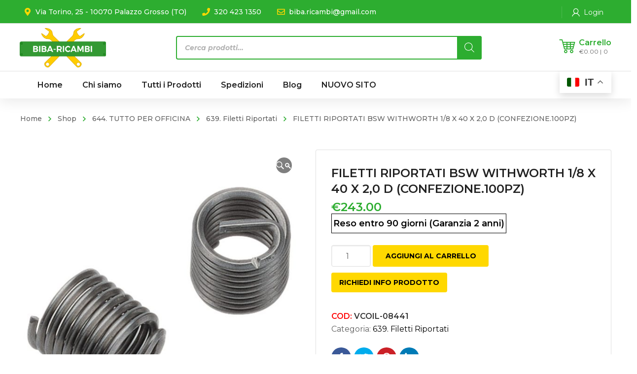

--- FILE ---
content_type: text/html; charset=utf-8
request_url: https://www.google.com/recaptcha/api2/anchor?ar=1&k=6LcXuVwiAAAAALiSkr0QZP2jkfgTV6424p_q_C6T&co=aHR0cHM6Ly9iaWJhLXJpY2FtYmkuY29tOjQ0Mw..&hl=en&v=jdMmXeCQEkPbnFDy9T04NbgJ&size=invisible&anchor-ms=20000&execute-ms=15000&cb=ry1pdz3wtivg
body_size: 46663
content:
<!DOCTYPE HTML><html dir="ltr" lang="en"><head><meta http-equiv="Content-Type" content="text/html; charset=UTF-8">
<meta http-equiv="X-UA-Compatible" content="IE=edge">
<title>reCAPTCHA</title>
<style type="text/css">
/* cyrillic-ext */
@font-face {
  font-family: 'Roboto';
  font-style: normal;
  font-weight: 400;
  font-stretch: 100%;
  src: url(//fonts.gstatic.com/s/roboto/v48/KFO7CnqEu92Fr1ME7kSn66aGLdTylUAMa3GUBHMdazTgWw.woff2) format('woff2');
  unicode-range: U+0460-052F, U+1C80-1C8A, U+20B4, U+2DE0-2DFF, U+A640-A69F, U+FE2E-FE2F;
}
/* cyrillic */
@font-face {
  font-family: 'Roboto';
  font-style: normal;
  font-weight: 400;
  font-stretch: 100%;
  src: url(//fonts.gstatic.com/s/roboto/v48/KFO7CnqEu92Fr1ME7kSn66aGLdTylUAMa3iUBHMdazTgWw.woff2) format('woff2');
  unicode-range: U+0301, U+0400-045F, U+0490-0491, U+04B0-04B1, U+2116;
}
/* greek-ext */
@font-face {
  font-family: 'Roboto';
  font-style: normal;
  font-weight: 400;
  font-stretch: 100%;
  src: url(//fonts.gstatic.com/s/roboto/v48/KFO7CnqEu92Fr1ME7kSn66aGLdTylUAMa3CUBHMdazTgWw.woff2) format('woff2');
  unicode-range: U+1F00-1FFF;
}
/* greek */
@font-face {
  font-family: 'Roboto';
  font-style: normal;
  font-weight: 400;
  font-stretch: 100%;
  src: url(//fonts.gstatic.com/s/roboto/v48/KFO7CnqEu92Fr1ME7kSn66aGLdTylUAMa3-UBHMdazTgWw.woff2) format('woff2');
  unicode-range: U+0370-0377, U+037A-037F, U+0384-038A, U+038C, U+038E-03A1, U+03A3-03FF;
}
/* math */
@font-face {
  font-family: 'Roboto';
  font-style: normal;
  font-weight: 400;
  font-stretch: 100%;
  src: url(//fonts.gstatic.com/s/roboto/v48/KFO7CnqEu92Fr1ME7kSn66aGLdTylUAMawCUBHMdazTgWw.woff2) format('woff2');
  unicode-range: U+0302-0303, U+0305, U+0307-0308, U+0310, U+0312, U+0315, U+031A, U+0326-0327, U+032C, U+032F-0330, U+0332-0333, U+0338, U+033A, U+0346, U+034D, U+0391-03A1, U+03A3-03A9, U+03B1-03C9, U+03D1, U+03D5-03D6, U+03F0-03F1, U+03F4-03F5, U+2016-2017, U+2034-2038, U+203C, U+2040, U+2043, U+2047, U+2050, U+2057, U+205F, U+2070-2071, U+2074-208E, U+2090-209C, U+20D0-20DC, U+20E1, U+20E5-20EF, U+2100-2112, U+2114-2115, U+2117-2121, U+2123-214F, U+2190, U+2192, U+2194-21AE, U+21B0-21E5, U+21F1-21F2, U+21F4-2211, U+2213-2214, U+2216-22FF, U+2308-230B, U+2310, U+2319, U+231C-2321, U+2336-237A, U+237C, U+2395, U+239B-23B7, U+23D0, U+23DC-23E1, U+2474-2475, U+25AF, U+25B3, U+25B7, U+25BD, U+25C1, U+25CA, U+25CC, U+25FB, U+266D-266F, U+27C0-27FF, U+2900-2AFF, U+2B0E-2B11, U+2B30-2B4C, U+2BFE, U+3030, U+FF5B, U+FF5D, U+1D400-1D7FF, U+1EE00-1EEFF;
}
/* symbols */
@font-face {
  font-family: 'Roboto';
  font-style: normal;
  font-weight: 400;
  font-stretch: 100%;
  src: url(//fonts.gstatic.com/s/roboto/v48/KFO7CnqEu92Fr1ME7kSn66aGLdTylUAMaxKUBHMdazTgWw.woff2) format('woff2');
  unicode-range: U+0001-000C, U+000E-001F, U+007F-009F, U+20DD-20E0, U+20E2-20E4, U+2150-218F, U+2190, U+2192, U+2194-2199, U+21AF, U+21E6-21F0, U+21F3, U+2218-2219, U+2299, U+22C4-22C6, U+2300-243F, U+2440-244A, U+2460-24FF, U+25A0-27BF, U+2800-28FF, U+2921-2922, U+2981, U+29BF, U+29EB, U+2B00-2BFF, U+4DC0-4DFF, U+FFF9-FFFB, U+10140-1018E, U+10190-1019C, U+101A0, U+101D0-101FD, U+102E0-102FB, U+10E60-10E7E, U+1D2C0-1D2D3, U+1D2E0-1D37F, U+1F000-1F0FF, U+1F100-1F1AD, U+1F1E6-1F1FF, U+1F30D-1F30F, U+1F315, U+1F31C, U+1F31E, U+1F320-1F32C, U+1F336, U+1F378, U+1F37D, U+1F382, U+1F393-1F39F, U+1F3A7-1F3A8, U+1F3AC-1F3AF, U+1F3C2, U+1F3C4-1F3C6, U+1F3CA-1F3CE, U+1F3D4-1F3E0, U+1F3ED, U+1F3F1-1F3F3, U+1F3F5-1F3F7, U+1F408, U+1F415, U+1F41F, U+1F426, U+1F43F, U+1F441-1F442, U+1F444, U+1F446-1F449, U+1F44C-1F44E, U+1F453, U+1F46A, U+1F47D, U+1F4A3, U+1F4B0, U+1F4B3, U+1F4B9, U+1F4BB, U+1F4BF, U+1F4C8-1F4CB, U+1F4D6, U+1F4DA, U+1F4DF, U+1F4E3-1F4E6, U+1F4EA-1F4ED, U+1F4F7, U+1F4F9-1F4FB, U+1F4FD-1F4FE, U+1F503, U+1F507-1F50B, U+1F50D, U+1F512-1F513, U+1F53E-1F54A, U+1F54F-1F5FA, U+1F610, U+1F650-1F67F, U+1F687, U+1F68D, U+1F691, U+1F694, U+1F698, U+1F6AD, U+1F6B2, U+1F6B9-1F6BA, U+1F6BC, U+1F6C6-1F6CF, U+1F6D3-1F6D7, U+1F6E0-1F6EA, U+1F6F0-1F6F3, U+1F6F7-1F6FC, U+1F700-1F7FF, U+1F800-1F80B, U+1F810-1F847, U+1F850-1F859, U+1F860-1F887, U+1F890-1F8AD, U+1F8B0-1F8BB, U+1F8C0-1F8C1, U+1F900-1F90B, U+1F93B, U+1F946, U+1F984, U+1F996, U+1F9E9, U+1FA00-1FA6F, U+1FA70-1FA7C, U+1FA80-1FA89, U+1FA8F-1FAC6, U+1FACE-1FADC, U+1FADF-1FAE9, U+1FAF0-1FAF8, U+1FB00-1FBFF;
}
/* vietnamese */
@font-face {
  font-family: 'Roboto';
  font-style: normal;
  font-weight: 400;
  font-stretch: 100%;
  src: url(//fonts.gstatic.com/s/roboto/v48/KFO7CnqEu92Fr1ME7kSn66aGLdTylUAMa3OUBHMdazTgWw.woff2) format('woff2');
  unicode-range: U+0102-0103, U+0110-0111, U+0128-0129, U+0168-0169, U+01A0-01A1, U+01AF-01B0, U+0300-0301, U+0303-0304, U+0308-0309, U+0323, U+0329, U+1EA0-1EF9, U+20AB;
}
/* latin-ext */
@font-face {
  font-family: 'Roboto';
  font-style: normal;
  font-weight: 400;
  font-stretch: 100%;
  src: url(//fonts.gstatic.com/s/roboto/v48/KFO7CnqEu92Fr1ME7kSn66aGLdTylUAMa3KUBHMdazTgWw.woff2) format('woff2');
  unicode-range: U+0100-02BA, U+02BD-02C5, U+02C7-02CC, U+02CE-02D7, U+02DD-02FF, U+0304, U+0308, U+0329, U+1D00-1DBF, U+1E00-1E9F, U+1EF2-1EFF, U+2020, U+20A0-20AB, U+20AD-20C0, U+2113, U+2C60-2C7F, U+A720-A7FF;
}
/* latin */
@font-face {
  font-family: 'Roboto';
  font-style: normal;
  font-weight: 400;
  font-stretch: 100%;
  src: url(//fonts.gstatic.com/s/roboto/v48/KFO7CnqEu92Fr1ME7kSn66aGLdTylUAMa3yUBHMdazQ.woff2) format('woff2');
  unicode-range: U+0000-00FF, U+0131, U+0152-0153, U+02BB-02BC, U+02C6, U+02DA, U+02DC, U+0304, U+0308, U+0329, U+2000-206F, U+20AC, U+2122, U+2191, U+2193, U+2212, U+2215, U+FEFF, U+FFFD;
}
/* cyrillic-ext */
@font-face {
  font-family: 'Roboto';
  font-style: normal;
  font-weight: 500;
  font-stretch: 100%;
  src: url(//fonts.gstatic.com/s/roboto/v48/KFO7CnqEu92Fr1ME7kSn66aGLdTylUAMa3GUBHMdazTgWw.woff2) format('woff2');
  unicode-range: U+0460-052F, U+1C80-1C8A, U+20B4, U+2DE0-2DFF, U+A640-A69F, U+FE2E-FE2F;
}
/* cyrillic */
@font-face {
  font-family: 'Roboto';
  font-style: normal;
  font-weight: 500;
  font-stretch: 100%;
  src: url(//fonts.gstatic.com/s/roboto/v48/KFO7CnqEu92Fr1ME7kSn66aGLdTylUAMa3iUBHMdazTgWw.woff2) format('woff2');
  unicode-range: U+0301, U+0400-045F, U+0490-0491, U+04B0-04B1, U+2116;
}
/* greek-ext */
@font-face {
  font-family: 'Roboto';
  font-style: normal;
  font-weight: 500;
  font-stretch: 100%;
  src: url(//fonts.gstatic.com/s/roboto/v48/KFO7CnqEu92Fr1ME7kSn66aGLdTylUAMa3CUBHMdazTgWw.woff2) format('woff2');
  unicode-range: U+1F00-1FFF;
}
/* greek */
@font-face {
  font-family: 'Roboto';
  font-style: normal;
  font-weight: 500;
  font-stretch: 100%;
  src: url(//fonts.gstatic.com/s/roboto/v48/KFO7CnqEu92Fr1ME7kSn66aGLdTylUAMa3-UBHMdazTgWw.woff2) format('woff2');
  unicode-range: U+0370-0377, U+037A-037F, U+0384-038A, U+038C, U+038E-03A1, U+03A3-03FF;
}
/* math */
@font-face {
  font-family: 'Roboto';
  font-style: normal;
  font-weight: 500;
  font-stretch: 100%;
  src: url(//fonts.gstatic.com/s/roboto/v48/KFO7CnqEu92Fr1ME7kSn66aGLdTylUAMawCUBHMdazTgWw.woff2) format('woff2');
  unicode-range: U+0302-0303, U+0305, U+0307-0308, U+0310, U+0312, U+0315, U+031A, U+0326-0327, U+032C, U+032F-0330, U+0332-0333, U+0338, U+033A, U+0346, U+034D, U+0391-03A1, U+03A3-03A9, U+03B1-03C9, U+03D1, U+03D5-03D6, U+03F0-03F1, U+03F4-03F5, U+2016-2017, U+2034-2038, U+203C, U+2040, U+2043, U+2047, U+2050, U+2057, U+205F, U+2070-2071, U+2074-208E, U+2090-209C, U+20D0-20DC, U+20E1, U+20E5-20EF, U+2100-2112, U+2114-2115, U+2117-2121, U+2123-214F, U+2190, U+2192, U+2194-21AE, U+21B0-21E5, U+21F1-21F2, U+21F4-2211, U+2213-2214, U+2216-22FF, U+2308-230B, U+2310, U+2319, U+231C-2321, U+2336-237A, U+237C, U+2395, U+239B-23B7, U+23D0, U+23DC-23E1, U+2474-2475, U+25AF, U+25B3, U+25B7, U+25BD, U+25C1, U+25CA, U+25CC, U+25FB, U+266D-266F, U+27C0-27FF, U+2900-2AFF, U+2B0E-2B11, U+2B30-2B4C, U+2BFE, U+3030, U+FF5B, U+FF5D, U+1D400-1D7FF, U+1EE00-1EEFF;
}
/* symbols */
@font-face {
  font-family: 'Roboto';
  font-style: normal;
  font-weight: 500;
  font-stretch: 100%;
  src: url(//fonts.gstatic.com/s/roboto/v48/KFO7CnqEu92Fr1ME7kSn66aGLdTylUAMaxKUBHMdazTgWw.woff2) format('woff2');
  unicode-range: U+0001-000C, U+000E-001F, U+007F-009F, U+20DD-20E0, U+20E2-20E4, U+2150-218F, U+2190, U+2192, U+2194-2199, U+21AF, U+21E6-21F0, U+21F3, U+2218-2219, U+2299, U+22C4-22C6, U+2300-243F, U+2440-244A, U+2460-24FF, U+25A0-27BF, U+2800-28FF, U+2921-2922, U+2981, U+29BF, U+29EB, U+2B00-2BFF, U+4DC0-4DFF, U+FFF9-FFFB, U+10140-1018E, U+10190-1019C, U+101A0, U+101D0-101FD, U+102E0-102FB, U+10E60-10E7E, U+1D2C0-1D2D3, U+1D2E0-1D37F, U+1F000-1F0FF, U+1F100-1F1AD, U+1F1E6-1F1FF, U+1F30D-1F30F, U+1F315, U+1F31C, U+1F31E, U+1F320-1F32C, U+1F336, U+1F378, U+1F37D, U+1F382, U+1F393-1F39F, U+1F3A7-1F3A8, U+1F3AC-1F3AF, U+1F3C2, U+1F3C4-1F3C6, U+1F3CA-1F3CE, U+1F3D4-1F3E0, U+1F3ED, U+1F3F1-1F3F3, U+1F3F5-1F3F7, U+1F408, U+1F415, U+1F41F, U+1F426, U+1F43F, U+1F441-1F442, U+1F444, U+1F446-1F449, U+1F44C-1F44E, U+1F453, U+1F46A, U+1F47D, U+1F4A3, U+1F4B0, U+1F4B3, U+1F4B9, U+1F4BB, U+1F4BF, U+1F4C8-1F4CB, U+1F4D6, U+1F4DA, U+1F4DF, U+1F4E3-1F4E6, U+1F4EA-1F4ED, U+1F4F7, U+1F4F9-1F4FB, U+1F4FD-1F4FE, U+1F503, U+1F507-1F50B, U+1F50D, U+1F512-1F513, U+1F53E-1F54A, U+1F54F-1F5FA, U+1F610, U+1F650-1F67F, U+1F687, U+1F68D, U+1F691, U+1F694, U+1F698, U+1F6AD, U+1F6B2, U+1F6B9-1F6BA, U+1F6BC, U+1F6C6-1F6CF, U+1F6D3-1F6D7, U+1F6E0-1F6EA, U+1F6F0-1F6F3, U+1F6F7-1F6FC, U+1F700-1F7FF, U+1F800-1F80B, U+1F810-1F847, U+1F850-1F859, U+1F860-1F887, U+1F890-1F8AD, U+1F8B0-1F8BB, U+1F8C0-1F8C1, U+1F900-1F90B, U+1F93B, U+1F946, U+1F984, U+1F996, U+1F9E9, U+1FA00-1FA6F, U+1FA70-1FA7C, U+1FA80-1FA89, U+1FA8F-1FAC6, U+1FACE-1FADC, U+1FADF-1FAE9, U+1FAF0-1FAF8, U+1FB00-1FBFF;
}
/* vietnamese */
@font-face {
  font-family: 'Roboto';
  font-style: normal;
  font-weight: 500;
  font-stretch: 100%;
  src: url(//fonts.gstatic.com/s/roboto/v48/KFO7CnqEu92Fr1ME7kSn66aGLdTylUAMa3OUBHMdazTgWw.woff2) format('woff2');
  unicode-range: U+0102-0103, U+0110-0111, U+0128-0129, U+0168-0169, U+01A0-01A1, U+01AF-01B0, U+0300-0301, U+0303-0304, U+0308-0309, U+0323, U+0329, U+1EA0-1EF9, U+20AB;
}
/* latin-ext */
@font-face {
  font-family: 'Roboto';
  font-style: normal;
  font-weight: 500;
  font-stretch: 100%;
  src: url(//fonts.gstatic.com/s/roboto/v48/KFO7CnqEu92Fr1ME7kSn66aGLdTylUAMa3KUBHMdazTgWw.woff2) format('woff2');
  unicode-range: U+0100-02BA, U+02BD-02C5, U+02C7-02CC, U+02CE-02D7, U+02DD-02FF, U+0304, U+0308, U+0329, U+1D00-1DBF, U+1E00-1E9F, U+1EF2-1EFF, U+2020, U+20A0-20AB, U+20AD-20C0, U+2113, U+2C60-2C7F, U+A720-A7FF;
}
/* latin */
@font-face {
  font-family: 'Roboto';
  font-style: normal;
  font-weight: 500;
  font-stretch: 100%;
  src: url(//fonts.gstatic.com/s/roboto/v48/KFO7CnqEu92Fr1ME7kSn66aGLdTylUAMa3yUBHMdazQ.woff2) format('woff2');
  unicode-range: U+0000-00FF, U+0131, U+0152-0153, U+02BB-02BC, U+02C6, U+02DA, U+02DC, U+0304, U+0308, U+0329, U+2000-206F, U+20AC, U+2122, U+2191, U+2193, U+2212, U+2215, U+FEFF, U+FFFD;
}
/* cyrillic-ext */
@font-face {
  font-family: 'Roboto';
  font-style: normal;
  font-weight: 900;
  font-stretch: 100%;
  src: url(//fonts.gstatic.com/s/roboto/v48/KFO7CnqEu92Fr1ME7kSn66aGLdTylUAMa3GUBHMdazTgWw.woff2) format('woff2');
  unicode-range: U+0460-052F, U+1C80-1C8A, U+20B4, U+2DE0-2DFF, U+A640-A69F, U+FE2E-FE2F;
}
/* cyrillic */
@font-face {
  font-family: 'Roboto';
  font-style: normal;
  font-weight: 900;
  font-stretch: 100%;
  src: url(//fonts.gstatic.com/s/roboto/v48/KFO7CnqEu92Fr1ME7kSn66aGLdTylUAMa3iUBHMdazTgWw.woff2) format('woff2');
  unicode-range: U+0301, U+0400-045F, U+0490-0491, U+04B0-04B1, U+2116;
}
/* greek-ext */
@font-face {
  font-family: 'Roboto';
  font-style: normal;
  font-weight: 900;
  font-stretch: 100%;
  src: url(//fonts.gstatic.com/s/roboto/v48/KFO7CnqEu92Fr1ME7kSn66aGLdTylUAMa3CUBHMdazTgWw.woff2) format('woff2');
  unicode-range: U+1F00-1FFF;
}
/* greek */
@font-face {
  font-family: 'Roboto';
  font-style: normal;
  font-weight: 900;
  font-stretch: 100%;
  src: url(//fonts.gstatic.com/s/roboto/v48/KFO7CnqEu92Fr1ME7kSn66aGLdTylUAMa3-UBHMdazTgWw.woff2) format('woff2');
  unicode-range: U+0370-0377, U+037A-037F, U+0384-038A, U+038C, U+038E-03A1, U+03A3-03FF;
}
/* math */
@font-face {
  font-family: 'Roboto';
  font-style: normal;
  font-weight: 900;
  font-stretch: 100%;
  src: url(//fonts.gstatic.com/s/roboto/v48/KFO7CnqEu92Fr1ME7kSn66aGLdTylUAMawCUBHMdazTgWw.woff2) format('woff2');
  unicode-range: U+0302-0303, U+0305, U+0307-0308, U+0310, U+0312, U+0315, U+031A, U+0326-0327, U+032C, U+032F-0330, U+0332-0333, U+0338, U+033A, U+0346, U+034D, U+0391-03A1, U+03A3-03A9, U+03B1-03C9, U+03D1, U+03D5-03D6, U+03F0-03F1, U+03F4-03F5, U+2016-2017, U+2034-2038, U+203C, U+2040, U+2043, U+2047, U+2050, U+2057, U+205F, U+2070-2071, U+2074-208E, U+2090-209C, U+20D0-20DC, U+20E1, U+20E5-20EF, U+2100-2112, U+2114-2115, U+2117-2121, U+2123-214F, U+2190, U+2192, U+2194-21AE, U+21B0-21E5, U+21F1-21F2, U+21F4-2211, U+2213-2214, U+2216-22FF, U+2308-230B, U+2310, U+2319, U+231C-2321, U+2336-237A, U+237C, U+2395, U+239B-23B7, U+23D0, U+23DC-23E1, U+2474-2475, U+25AF, U+25B3, U+25B7, U+25BD, U+25C1, U+25CA, U+25CC, U+25FB, U+266D-266F, U+27C0-27FF, U+2900-2AFF, U+2B0E-2B11, U+2B30-2B4C, U+2BFE, U+3030, U+FF5B, U+FF5D, U+1D400-1D7FF, U+1EE00-1EEFF;
}
/* symbols */
@font-face {
  font-family: 'Roboto';
  font-style: normal;
  font-weight: 900;
  font-stretch: 100%;
  src: url(//fonts.gstatic.com/s/roboto/v48/KFO7CnqEu92Fr1ME7kSn66aGLdTylUAMaxKUBHMdazTgWw.woff2) format('woff2');
  unicode-range: U+0001-000C, U+000E-001F, U+007F-009F, U+20DD-20E0, U+20E2-20E4, U+2150-218F, U+2190, U+2192, U+2194-2199, U+21AF, U+21E6-21F0, U+21F3, U+2218-2219, U+2299, U+22C4-22C6, U+2300-243F, U+2440-244A, U+2460-24FF, U+25A0-27BF, U+2800-28FF, U+2921-2922, U+2981, U+29BF, U+29EB, U+2B00-2BFF, U+4DC0-4DFF, U+FFF9-FFFB, U+10140-1018E, U+10190-1019C, U+101A0, U+101D0-101FD, U+102E0-102FB, U+10E60-10E7E, U+1D2C0-1D2D3, U+1D2E0-1D37F, U+1F000-1F0FF, U+1F100-1F1AD, U+1F1E6-1F1FF, U+1F30D-1F30F, U+1F315, U+1F31C, U+1F31E, U+1F320-1F32C, U+1F336, U+1F378, U+1F37D, U+1F382, U+1F393-1F39F, U+1F3A7-1F3A8, U+1F3AC-1F3AF, U+1F3C2, U+1F3C4-1F3C6, U+1F3CA-1F3CE, U+1F3D4-1F3E0, U+1F3ED, U+1F3F1-1F3F3, U+1F3F5-1F3F7, U+1F408, U+1F415, U+1F41F, U+1F426, U+1F43F, U+1F441-1F442, U+1F444, U+1F446-1F449, U+1F44C-1F44E, U+1F453, U+1F46A, U+1F47D, U+1F4A3, U+1F4B0, U+1F4B3, U+1F4B9, U+1F4BB, U+1F4BF, U+1F4C8-1F4CB, U+1F4D6, U+1F4DA, U+1F4DF, U+1F4E3-1F4E6, U+1F4EA-1F4ED, U+1F4F7, U+1F4F9-1F4FB, U+1F4FD-1F4FE, U+1F503, U+1F507-1F50B, U+1F50D, U+1F512-1F513, U+1F53E-1F54A, U+1F54F-1F5FA, U+1F610, U+1F650-1F67F, U+1F687, U+1F68D, U+1F691, U+1F694, U+1F698, U+1F6AD, U+1F6B2, U+1F6B9-1F6BA, U+1F6BC, U+1F6C6-1F6CF, U+1F6D3-1F6D7, U+1F6E0-1F6EA, U+1F6F0-1F6F3, U+1F6F7-1F6FC, U+1F700-1F7FF, U+1F800-1F80B, U+1F810-1F847, U+1F850-1F859, U+1F860-1F887, U+1F890-1F8AD, U+1F8B0-1F8BB, U+1F8C0-1F8C1, U+1F900-1F90B, U+1F93B, U+1F946, U+1F984, U+1F996, U+1F9E9, U+1FA00-1FA6F, U+1FA70-1FA7C, U+1FA80-1FA89, U+1FA8F-1FAC6, U+1FACE-1FADC, U+1FADF-1FAE9, U+1FAF0-1FAF8, U+1FB00-1FBFF;
}
/* vietnamese */
@font-face {
  font-family: 'Roboto';
  font-style: normal;
  font-weight: 900;
  font-stretch: 100%;
  src: url(//fonts.gstatic.com/s/roboto/v48/KFO7CnqEu92Fr1ME7kSn66aGLdTylUAMa3OUBHMdazTgWw.woff2) format('woff2');
  unicode-range: U+0102-0103, U+0110-0111, U+0128-0129, U+0168-0169, U+01A0-01A1, U+01AF-01B0, U+0300-0301, U+0303-0304, U+0308-0309, U+0323, U+0329, U+1EA0-1EF9, U+20AB;
}
/* latin-ext */
@font-face {
  font-family: 'Roboto';
  font-style: normal;
  font-weight: 900;
  font-stretch: 100%;
  src: url(//fonts.gstatic.com/s/roboto/v48/KFO7CnqEu92Fr1ME7kSn66aGLdTylUAMa3KUBHMdazTgWw.woff2) format('woff2');
  unicode-range: U+0100-02BA, U+02BD-02C5, U+02C7-02CC, U+02CE-02D7, U+02DD-02FF, U+0304, U+0308, U+0329, U+1D00-1DBF, U+1E00-1E9F, U+1EF2-1EFF, U+2020, U+20A0-20AB, U+20AD-20C0, U+2113, U+2C60-2C7F, U+A720-A7FF;
}
/* latin */
@font-face {
  font-family: 'Roboto';
  font-style: normal;
  font-weight: 900;
  font-stretch: 100%;
  src: url(//fonts.gstatic.com/s/roboto/v48/KFO7CnqEu92Fr1ME7kSn66aGLdTylUAMa3yUBHMdazQ.woff2) format('woff2');
  unicode-range: U+0000-00FF, U+0131, U+0152-0153, U+02BB-02BC, U+02C6, U+02DA, U+02DC, U+0304, U+0308, U+0329, U+2000-206F, U+20AC, U+2122, U+2191, U+2193, U+2212, U+2215, U+FEFF, U+FFFD;
}

</style>
<link rel="stylesheet" type="text/css" href="https://www.gstatic.com/recaptcha/releases/jdMmXeCQEkPbnFDy9T04NbgJ/styles__ltr.css">
<script nonce="f56yQ77IhvlHVIwmlToqmA" type="text/javascript">window['__recaptcha_api'] = 'https://www.google.com/recaptcha/api2/';</script>
<script type="text/javascript" src="https://www.gstatic.com/recaptcha/releases/jdMmXeCQEkPbnFDy9T04NbgJ/recaptcha__en.js" nonce="f56yQ77IhvlHVIwmlToqmA">
      
    </script></head>
<body><div id="rc-anchor-alert" class="rc-anchor-alert"></div>
<input type="hidden" id="recaptcha-token" value="[base64]">
<script type="text/javascript" nonce="f56yQ77IhvlHVIwmlToqmA">
      recaptcha.anchor.Main.init("[\x22ainput\x22,[\x22bgdata\x22,\x22\x22,\[base64]/MjU1OmY/[base64]/[base64]/[base64]/[base64]/bmV3IGdbUF0oelswXSk6ST09Mj9uZXcgZ1tQXSh6WzBdLHpbMV0pOkk9PTM/bmV3IGdbUF0oelswXSx6WzFdLHpbMl0pOkk9PTQ/[base64]/[base64]/[base64]/[base64]/[base64]/[base64]/[base64]\\u003d\x22,\[base64]\x22,\x22AcOiJzAcCGUnFcOZJQZPeh/DtkJrw5lUdAdfTcOLU33Cs193w6B7w5l1aHpaw5DCgMKgRG5owplew5Vxw4LDgAPDvVvDj8KSZgrCqF/[base64]/CqjLCm3R7XAQ4w5rCgSYTwr3CpcO/worDumU+wq8iFRXCgwNSwqfDucOVFDHCn8OfchPCjyXCssOow7TCncKuwrLDscO/bHDCiMKXPDUkEcKwwrTDlwQ4XXo9U8KVD8KwbGHChnfCuMOPcx7CmsKzPcOJe8KWwrJvFsOlaMO5LyF6KsKWwrBEbkrDocOyX8OUC8O1YnnDh8OYw6LClcOAPEnDuzNDw7Epw7PDkcKjw4JPwqhuw7PCk8OkwoQBw7ovw68/w7LCi8KJwr/DnQLCs8OpPzPDgFrCoBTDhB/CjsOOGsOeAcOCw4LCnsKAbx3CrsO4w7AIbn/ChcOfXsKXJ8O5dcOsYHTCnRbDuz/DszEcBngFckEgw64Kw5LChxbDjcKQaHMmBDHDh8K6w5s0w4dWfz7CuMO9wqDDjcOGw73CoQDDvMOdw4gNwqTDqMKnw6B2AQDDvsKUYsKjLcK9QcKeA8Kqe8K/chtRRxrCkEnCosOVUmrCr8Kdw6jClMObw6rCpxPCijQEw6nCu2c3UBfDqGI0w5HCjXzDmzwuYAbDrwdlBcK2w48nKF/CmcOgIsOMwpzCkcKowovCisObwq44wpdFwpnCvzU2F38uPMKfwqR0w4tPwo8XwrDCv8OpCsKaK8O0QEJib2IAwrh/K8KzAsOKaMOHw5UUw7cww73ClBJLXsOew6rDmMOpwrE/wqvCtl/DiMODSMKAAkI4TH7CqMOiw6TDs8KawovCoRLDh2Auwr0GV8KCwrTDujrCmcK7dsKJaRbDk8OSdEVmwrDDjMK/[base64]/Dik5/[base64]/ClsKgBnptJsO+EMKCAnPDgCnDsMKEwpQCwqp+w43Ct3wSWEPCscKGwo/DkMKFw4/DsAkzHGMuw6siw6fCumZuUUvCmU/Di8Oqw5rDvBvCtsOTIn3CvMKtXyXDkcOlw78YZsOewqrCqnvDicOJBMKmQsO7wrDDo23Ct8KvbsOdw6jDpgxZw4Z1I8OjworDqXIXwqoOwo7CuGjDhQ4ow4bCo0fDkRo8AMK3ZS7Dt2pqDcKxJ0MOLsK4OsK1ZC7CjSXDp8OTXXJYw6hjwoRJFsK/w5/CnMK1fknCpsOtw4Ypw50SwqhWdQ/Cm8OSwoACwp3DgnjClznCusKsNcKuV355dTdDw7LDuhM3w6DDqcKEwp7DmT1KK1HCgMO5C8OVw6ZOR0YxQ8K8EcOoDj1pf3fDoMO/aF5kw5NdwrAlEMK7w5zDqcOSOsO2w5wvU8OEwrvCul3DsQhRKFNRGcOhw7UQw5R4Z1ZPw5zDpUrCm8OJLcOPeQvCssK6wpUiw7gQdMOgH2/[base64]/REwEe8K7w6zCtsOmwqU7wr7Dtj/DhMO+Pi/DvMKfeFpRwoLDrMKuwp83wpTCtDHChMO9w4FIwrfCosKKCcK1w6k5QGQDI2PDoMKAP8K0wpzClVrDocKmwo3Ck8K3wpLDiwMZDBXCujPCkV8sLwxswowjesKMP294w6XCvy/[base64]/BFHDpMOrw6zDm8O5DcKQSSjDrxBqTcKFFCVow63DmHbDpcOxwq1MIzQ9w6Agw4fCv8OYwrTDqcKuw60pI8Ouw7ZFwo7DicOvHMK9wpwOYFTCnTDCo8Oiw6bDjxcWwpRHT8OQwrfDpMKiRMOkw6Jfw5XCsHMCNwwzLFg1HFnCmMOwwphDVjnCu8O2bQvCuEgVwp/DhsKnw5rDgMKxaBlgCghsF38UaRLDgsObJC0Hw5DCggPDjsOeSlttw4ohwq1xwqPCrMK2w6FRSmBwKsKEfwESw7s9UcK/IxfCqMOhw7tgwpjDscKycMKiw7PDsBPCr2BFwoTDvcO5w5rCqnzDr8OnwoPCjcOND8KeAsOkMsKYwpfCj8KKAsKFwqrDmMOWwpR1GSjDqmTDlnlDw6ZsJMOFwqhWAcOIw490XsKJIcK7wqkKw447Ug3CkMKlXT/[base64]/Dv8KJwr0Qw6vDviLDqMODCUkIRW1Iw5I7d8KRw5/[base64]/Cu8OOAjfDisOnw7LClMOLwqfDm0TDoMKUw5jDnDIAHFIfSjp0VsKtNU8VawBnJQ7CvRPDh0Row6vDng8iHcORw54CwqfCphvDgS/DuMKiwrVuNWYGccO8UjXCq8OVOSPDk8Otw5BUwqgxFMOqw7ZQXsOqW3J+XsODwqbDtzB9wqzCrj/DmEfCqljDqcO6wolaw5DCtgvDv3ZXw6snwprDt8Ohwq8Ge1rDisObejpvaFJDwq9eAnTCv8OHacKfHUNrwo17wox3OsKMacOow6nDkMKew4PDhiMvc8KIRF3CgkRdVSUjwpVoYzcPF8KwHnxhYRxXckF3VAktR8KoLAtHw7DDhXbDjsOkw6oww5/CpwbDvmYsYMKQw5/DhFsbVsOnO2rClcOpw5www5fCkG0nwojCiMO1w6/Ds8OAJcKJwobDhXZhH8Oaw4lPwpQcw754C1MaH2crD8KOwoLDgMKNFsOMwo3Ct35Xw6XDjHsVwq9bw78ww6AFUcOiMMOfwpY/RcO/wocPZRJSwoUIGFpKw6oGHMOfwrnCjT7DuMKIw7HCkSrCtgrCo8OPV8OgQsKgwqQ+wowFTMKDwqwUVMKVwowKw5rDjhHDt2IzRAPDonIlCcOcwqXDssOrAGLCkld9wrAiw5Exwq7CtBUUcCnDs8OXwqkNwpXDl8KUw7E7Y1F/wo7Dl8OxwrfDksKUwqo/[base64]/w4goCMOFXX/[base64]/CusK5SsO1woDCgDHCkMOHAcKQEMOoTS9iw4Z+GcKWBsO5bMKUwqvDtXLDu8KDw4ZpEMOEJR/DtEZZw4YgE8O4bhZ7UMKNwqx8U1jCgjLDqmLCjy3CjXYEwoolw5nDpj/CiyoXwo1Lw5/DphXDr8OqdAXCg1LCscOvwrrDv8KyIGXDiMK/[base64]/DjsOrUS/CnsO+VktqdzxxwqwALz0nYMO6ZH56PXUwCT5lB8ObHsK1IcKzMMKSwpwKG8OCM8OQY0nDhMOfBQfCnjDDg8OJTsOsU1VKZsKOVSXCgsOqeMO9w7NVfMOpQRvClHQaGsKHwrzDtg7DvsKcJnMfFTHDmip3w5tCZcK8w6DCoTwtwpZHwr/DiVjDrk7CtEHDqcKmwqZRO8O6M8K8w6Atw4bDoQ3DiMKrw5XDr8O5C8KbWsOmIjAww6HDrjvCmjTCk1Blw6V7w7jCisOkw6pcDsKyUMOUw7/DuMKNecKowp/[base64]/DsMK8QMOsAT7CpsK8BMO4GBDDqsKuw5lgwovDsMKKw7DDmSHDlnTDicKNGhDDiVPClHM/w5XCosOzw70FwqvDlMKvDMK5wr/Ct8K/wq14VsOxw4HDowLDuBvDuTfDiUDDnMOzUcKJwrTDs8OAwqDDi8O+w4PDsnLDvcOtIMOKUiHCjMO3DcKzw4kJIxgJEsOEfcO5aQQqKkXDisOAw5DCqMKrwoxzw5oeIXfDgF/DuBTDlsOwwqDDhwIfw5xFbRcNwqbDoi/DuA5KJUzCrAANworCgx7CosKEw7HDtS3CqMKxw4JGw711w6tjwqnCjsOSw7zCphVRPjtEdx8swrrDgcOGwq3ChMO6w67DlETDqiY3awVKNMKWe2bDizA/w5vCnsKBI8O4wqNbJ8KjwoLCncK5wqotw7bDtcONwrfCrsKPFcK4PxTCgcKswovDph/DjGvDrMKxwprCpzwXw6Jvw65Hwq/ClsOscQkZSDvCscO/Pi7Dh8Opw7vDt2wuw57DklLDi8O4wrnCllbCgDw2AUZywofDsB3CvmRHZMKJwok6Ox/DtQwuFcK+w6/DqWZ9wqvCmMOSZhnCknPDqMKNS8OJYXnCnMOiEyheZ2EaamVQwpXDqibCgC15w47Ct3XDnkV9H8OBwofDml7CgHQmw53DuMOzPiLCksO+dsOgIlYZchPDjglewoUgwqfDnQ/Dk3Quw7vDmMKubcKKaMKswqrDmMOiw4QtAsONfcO0KlzCri7Dvm8MVh3ClsOtwq8MUVBsw5TCtHArIgvClE4vAcK0RUxZw5zClCnCl3APw5ldwrR+Ew/[base64]/MALCqcOWDsOJdFNsFSlYw53CsmIFMF4mw4jCtMOyw6dLw7zDuUcfXDQUw7LDuSALwr7Ds8OIw4kHw7AocH7Cs8OqdsOIw7gpA8Ksw51zMgTDjMOsVMK/acOuQRfCuSnCoiLDrzXClMKbWcKkC8O5U1nDlTjCuznDg8ORw4jCi8KBw5RDTMOzwqlUPhLDrlPCgXbCgk/DswA3fULDlMOMw4vDhsKcwp7Cn2VvYnbCkn9OS8O6w5rCg8Kywo7CgAnDkBojR04wBVhJfVHDiG/CvcKnwpTDlcK/BMKFw6vDusKAIj7DiTPDhS3DscOWGMKcwpLDvMKFw7/[base64]/CoMOoPcKCw73DvMK1c8ODw6AqwrEswrrDql95aT3CumnCuGxYTsOXdsKNWcOpP8Krc8KnwrUvw53DqCnCkcOgecOLwqDDrm3CpMOIw6kkW2A1w4E2wqDCmTLCrg3Dg2Y2TcOLDMOXw4t9HcKhw7g+UEnDol5zwr/DrjXDskt0bDjDgcOcVMOdJ8Olw70yw4caN8OSCT9cwqLDpcKLw6XCksK+HVAIOMOiRsKuw67DvsOkBcKXYMK+wqRbZcOLN8OJA8OnOsONHcO6worClkVxwqN0LsK7cScqBcKpwrrDijzCmiVuw6bCrCDDgcK7w5LDsHLCrcOGw5/Cs8KvasKCSDfDv8KVcMK4AR4WUVd7Yx7CiGJcw6HCvHfDu0vCjcOuCcK3UGUFbUrDj8KUw5kLHCLCmMOZwq/DnsKpw6YjLsK/wplnEMKFNMOsAcO/w6PDtcKpc3PCnjwWMXUXwpUPVsOQHgwOZMOOwrDCrcOVwptHM8KPw7zDsCo0woPDs8O7w7zDocKfwrZpw4/CmFTDqU7ChsKUwrfDoMODwpbCrcOywoXClcKCZWMlEsKpw7h9wrIAc3LDkXTCgcK/wp/[base64]/RcKRwqrCm8Ofb8ONPsOxclvCpMKAwowKwplAw6Z1HsOPwpVAw6HCm8KwLMKjL2jCtMKewqjDpcKqNcKZOsOZw4Q1wo8bVxsBwpDDl8KAwrvCmyzDpcK/w7x8w5zCqm7Chh5yIcOLw7XDqhR5FkfCkXQMHsKVAMKqDMKbFk/DuRNTwqnCrcOXPHPCi28aRcOpFcK5wqAsTnnDmztEwrXCoz9awpvDhjMYU8KfEMOsAl/CgcO3wqHDoT3DmXUKWMOZw7XDpMOZCxvCscKLA8O3w64FWHTDgVs3w5TCq1kOw48twolTwqXDs8KbwqzCsBIQw5LDtAMrH8KPPiMdb8OzKUV8w4Uww4Qiax/Ch0bCh8OEw59ZwrPDsMO1w4lUw4FWw68cwpXCjsOSYsOAOx8VCSrDiMKQwpcjw7nCj8KKwqc+DhhLU1Afw79PEsO2wqkyfMK/QChGwqTCicOlw5bCpFImwr8dw4LDlhjDohY4M8K0wrjCjcKgwqIuIwXDhSbDgsK4w4Btwqpnw5ZhwpocwrQReALCkStHdQMDbcKxSlHCj8OiI0jDvGY/HClnwoQKw5fCmQ00w686QDbDqA5/w4vCng5Ow43Cj3/[base64]/CosKSCsKdAUNowrNIw5sEw5JpwpojRMKsEVIxC219dsOhSEDDiMKpwrdbwoPCqFZEw4ECwqUrwrMLSkprfkIRAcOVfhHClGnDvcOMeW5pwonDrcKqwpQ4wpfDnFQnVAgvw4LCjsKbDsOJAcKEw7E7Vk7CvU3Dgmluw6xRMcKKw5vDo8KeLcKbGnvDi8ObVMOLI8OAHE/CtcO6w6XCixnDkzU6w5U+SsK2w5lCwrHCosO0PzLCqsOMwr1SGDJaw486RjVgw5J4d8O3wrvDnMOuSxUoDjrDmcOdw5/[base64]/woDCi8KvYMK/cCPCjBPDi2vDtMOSUcKow441wo7DhkI/[base64]/CjsOiPMOAOQPCg8Omw6sww4sCwrXDsmgBwpnCkzPCjcOxwrFGP0R9w4oIw6HDqMOlIWXDnTPCucOsTcOKVTZNwrHCo2LCincOBcOjw4ZSbMOCVmp4wp0+dsOIbMKVQMKEDWIAw58Yw7TDr8KlwrHDg8Oiw7Ndwq/DhcOLS8KPacOQd33Cl0/DtU7Ct14YwozDqcOww4ESwrfCp8KnD8OAwrJrw7zCkcKgw7jDjcKKwoHCu1LCuwLDpFRiAsKnCsOkVApswotPwo5QwqDDusKFKWPDt05NGsKVRyDDiQIsXsOOwpjCpsOJwqbCkcOTIWjDi8Kbwp4lw6DDkVzDqhJzwpPDu2scwofCncOmRsK5worDjcK6LQI/wrfCrFYxKsOww4wCBsOmw4AeV1tyOMOHccKPU0zDlAprwot/[base64]/CnMKqwph+KMK9w6DCjUl6wrDCvMK2w7HDqWgEUsKXwrEMFBoJC8Ocwp/DrMKjwpp7ZSNew7Adw7PCvQ/DnTx8Y8OPwrTCvEzCusKLf8O4TcKvwpZAwp5+HDEsw7XCrF3CksOxHsOUw5d+w7EdOcOCwr1zwoDDvntUa0RRZk5gwpdcWcKww45zwq3DrsOtw6EVw7HDkF/CpcKfwq/DsDzDsAszw6YqN1jCsUJaw6/DkWfCnxzCssOMwpLCtMKcJcKywplmwoYaTH1FYnJPw49Dwr7Dk1nDlcK+woPCvsK6wpPDq8K4ahN+MiNeCWF3R0HDg8KMwpo1w6B9BsKVXcKYw5fCncO2OsOXwpHCiyorX8KYUnTCn3h/w53DmyHDqG8dZsKrw4AAw6DDvUY8MEXCl8K3w4kDLcKHw7TDo8KdWcOowqVbfBfCr0PDhBJ2w6/Cr1tTfcKdM1bDjCwfw5JAcsKDHcKrCsKPVho/wrApwq0vw6U+woZdw5/DiRZ9dHIzAcKkw6x/O8OYwpvDh8OSOMKvw53Du1lqAsOEbsKWTVzCtyQ+wqB1w67Cs0ZfQk9AwpXDpE0qwq5dJcOtH8OSM38HHAREwp/DulxlwonDpnrCsVbCo8O3ZXnCmA5WNsOnw5RdwoAvO8OmP2sEdcOYasKgw4BLw48XFg9JU8OVwrTCl8KrD8KdOD3ChsKuIcKewrnCrMOsw4Q0w6rDh8K4wqBgUS8nw7fCgcObT3rCqMOSZcOcw6IIeMK3DkZpRWvDnMKba8OTwonCtMOYOEHCoibDk2/CqjxqccOBB8OewrLDoMO0wqxYwrdgf0BCasODw5c9McO+bSHCrsKCSRHDuRkYRGZwN3jDosK4wpd+UXvCj8KQUxnDlj/[base64]/[base64]/[base64]/LzIBe8O/PlhbNkJswrc/a8KGworCm8OPw4HCmErDuG/DuMOxa8ObZVd2w5QdNzMpB8OXw6xWFcOMw73DrsO5a297BMOKwrbCvGx+wq/CgwvCky0qwqhLMCMtwpjDrDZxbk/DrhdTwrDDtjLDkicTw6prFcOOwpvDqh7DlsONw4EJwqvDt35Iwol5aMO4fcKpd8KERFbDhwtHEQ42A8KFXCYuwqnCp2vDlMKdw77Ck8KfSjUVw5dKw49oeWApw7HDgjrCjsKrMxTCnj/[base64]/DocKKYMKPdCXDpXRRwrDDocKhw7fDjMK4wrE/FcKkw5ELYMKxGVg8wpzDrihyRVkkZzDDh0nDujtrYjLCt8O7w6Rzc8K0PAZkw7R1UMOOwoR4w73CpAUZXcOVwodmTsKZw7gDWUE9w4FQwqAjwq3CkcKIw5DDlGtuw4JbwpXDmQgwQcO/woJxesKXLE7CpBLDiERHQMOQHmTCtSw3LsKZdcKQw6DCnRvDvyJZwr4Rw4tww6x1w5nDi8Orw7zDvsK8bALDkSMMXSJzCgNWwoB7w5opw5Nmwoh4AA/DpS3Cn8KCw5gGw51fwpTChHoUwpXCsCfCmMOJw4/CugjDthvCiMOaRiZpccOZw7F2wrbCpMOcwqcywrZbwpUuQMKywqrDtcKXN3XCjsOswqgIw4rDjAMJw7XDn8OmLXQ4RR/Dv2BvaMOiCHnDhsKBw7/ChQXCpsKLw5bDiMKNw4ELYsKMNMKeWsKWw7nDil4zw4dDwrnDuDo2OMKgNMKRWhTDo35GYMOGwpfDvMOKTSUKHx7CoRrCpSPCnHc6N8O0XcO7WTfCmXrDpwHDoHHDicOxb8O3woTChsOXwphdPzrDr8O8D8OIwo/[base64]/[base64]/ChhjClsKMDMO2Sy3DocO9V8OkNsOOw4tbwpDClMOaBxY8SsKaaAQbw5Jhw5dTRikbVMOZQwFoecKMO37DtXDCl8O3w5Flw7LCuMKvw6vCi8KwVlAuwpBqQsKFIjPDssKrwrlufSt8wr3DqWDDnSw3PMOiwo59wrsNbsKdWsO0w5/DpBQ/[base64]/Ck8KCwq/CvsKHPsKYwr3CqMKowq1Dw79FZCAOTXUaXcOWHgnDv8KlZsKmw7kiUTB2wo0NM8O6A8KPfMOkw51pwrF/B8OkwodlPsOcw6skw4lbe8KCcMOfKMK0OWd0wp/[base64]/[base64]/w6ptwrohwoTDm8O0w6wxB8Ofw6TDg8Kxw5BYw6HCo8K4w6PCikfCkhpQHUHCmRtOfWkBEsOcW8Kfw4Y7wqchw4DDszcsw584wqjDlRbCpcKawpLDp8OPL8K0w654woY/[base64]/DqW7Cv8OFKgPCvsO/wrJKBsOBw557w6kpGE8ZdMKQKG/CisO/w6BNw5DCp8KRw6ElAxrDuEjCvhgsw6A4wrVBEQQ+w7p9eDTDvAoNw6DDmsKIUxcLwoFlw4cbwqvDsgbCjhXCgcOEw6/DusO6KhNqcsKuw6bDjS3CpjUmfsKPBsOJwpNXJMOfw4nDjMKCwqjDk8KyIAUANEDDqXTDr8OewrvCmlYdw77Cv8KdCXHCqMOIQsOMOsKOwpbCiHTDqxRNUCvCoHkYwo/DgXZuY8O/[base64]/wpQNw7l8wpjDmTfCnsOTwq56wr/CuSTCicOESQccJU3Cm8OlTRtPw7fDuVPCv8O4w712HVI7wrIbMcK6YsOYw74IwqEQAcKnw53CkMOqBsKWwp1SAQPCqi9rIcK3QUbCtl4twrPCokIrwqJEIMKxZUrCiQXDssOZTGvCgU4Kw6x4cMKcK8KdcHwmbU7Ck3LChsKxYV3Ch0/Dh2hBb8KIw5EEwp3Cs8KbEzRfXTYaOMOgw4jDlcOkwprDsUxPw79hTULCpcORJ1LDrMODwoIvCMOUwrXCoB4NGcKFF0/DqgrCnMKFEBpRw658YFbDrSQowo/CqwjCr2t3w7lBw5zDgHkxCcOEGcKZwr0zwqA0wo4ywofDt8KowrTCuBTCgcOvXCPCrMOCGcKVQkzDszN2wpYMA8K4w7nCuMOPw6p+wp90wr0VTh7DlzvCohEzw6fDu8OjU8K6OGk4wr4wwp3Cm8OrwrbCqsK3wr/ClcKowpAswpUNAS4aw6QtasOsw7nDuQhFARMTRsOfwpDDhsOREXDDsHvDhCdMPcKNw4fDvMKGwovCoWM6wqTDuMOdU8OXwoYZFifChMOkKCUgw6jDjjnCryZLwqdGGxpHRzrDumfCj8O/Dk/DsMOKwoYOasKbwrnDi8OBwoHCpcKFwqvDlnXCgX/[base64]/DpsKFRcOxwoZHwo1Lw53Cjhx0w7jDjlXCu8O7w6RwMD59wrrCilBkw7MrZMOdw7rDrVtww5nDm8KZO8KmHCTChivCsltywohrw5QaC8Oeflt2wqbDi8Oswp7DtcKiw57Dl8OYI8KcTcKowoPCmMKQwqzDsMKZDsO7wpUGwoBxJcOUw7XCqsOrw77DssKPw57Ciglrw4/CsVJlMwXCqAfCowU1woTCisOKQMOVw6bDucKRw4s1ZknCkTjDpcKywq/CqDQXwrhAZ8Ovw7/DocKxw4nCgsKhD8O2KsKcw5TDosOEw47CjwTChEwcw47CgBPCrnhcwp3CkCZEwrLDr1pvw5rCiXzDpmbDrcKzGMOSPsK/d8Kpw40cwrbDrVjCnMOdw7s1w4IoeidTwqh5MiZww7gawpdLw7Yow5zCmMK2NcOZwobDucOYLcO9e1JfFcKzBg3DnGvDsWbCo8KIAcOhDMOYwrVIw63DrmzDvcOrwrfDt8O6YWJAwpciw6XDnsOlw6I7MWkpRsOUYVPCisK+QA/[base64]/CnsO6wozDs8OFw5DDsMKewr5ZBXrCusOkf8O9w6jCtSF7f8Kiw5NrEm/CrsOawpPCmz/[base64]/CpMOIw6DClMKzw77Dm8OXQ8KrUsOkw6vCvBvCtsKRwpwTwpfCnnIOw67CocK6QB0AwoPDuR/Di13DhMO1wqnDuz0wwosOw6DDn8OYJMKSWsKPemd1FCwBLcOAwpIfwqofT2YPY8OaAH4IPz/Doyp9TsK2FxE5HcKvI2jCuVLCrmMhwpc5wo/CrsOSw7ZawqfDkD0WdyBpwojCscOGw6LCoBzDuCDDjsOMwpRKw7zDniAbwrnChC/[base64]/[base64]/CicKEw4PDiMK0w7bCqsK9B8KeSG3CmMOrwqIRJUR3AMOtAnfClMK0w5TCmsO4W8OmwrTDqEXDksKLwrHDuGN2woDCpMKoIcO2GMOUR3ZaS8KyKRNXJijCk0Bfw5dUAyl+O8OWw6LDp1HDpFjDsMONNcOKIsOOwoLCpsK/wpXDijUow5xrw6k3ZmcOwp7DhcOpJW4ZCcOOwqJzTsKxwpfCvxPCgsKzEsKjc8KgcsKaT8Kjw7BiwpBqw40/w44FwqsVWTPDrVPCjDRrw5g/[base64]/wqjCtMKsw7x/w64aNcKDd2rDlcOeU8OTw4HDmAvCpcOlwqAwKsORFwzCoMOEDEVGKsOCw6fCiQLDpMOGOGsnwr/DhlXCrMOwwojDocO2OyrDocK1wqLCjHHCo1Asw7rDscK1wo54w4wywpDCq8Knw7zDnV/DncKfwq3Dn3Rdwph/w6Unw6XDusKZBMKxwoosPsO8dMK6XjvCnMKOwownw6LCiSHCpGknVDzCsQMFwrDDpT8YUQjCsSDCo8ONbMKdwrM+fljDs8O5LnQJw4jCusOcw7bCkcKWXcOgwrJsN33Ct8O/cl8zw7fCiUjCtMOgw4HDnW/ClHbCgcKkExBaO8KLw589J0jDi8KIwpsNOFbCncKcZsOfAC0/LsKZLx5iEsO+csKoZQ0XMsKgwrjDq8KRP8KOUCQFw5XDjDwJw7rCiQnDncKew74lAUTCg8K2T8KbNMOVasKOJxxPw4tpwpXCtSTCmMOzEG7CmsKhwrTDmcO0BcKiDUQ2KsOFw6DDnh1gc14gwq/[base64]/Cp8KdGMKww7PCi00VfHrDtWzDjS7Dk8K+w5tsw6QKw4AeTsKxw7duwoVLNU/DlsO4wpfDv8K9woHDs8O/w7bDjDHCmMO2w418w7Fpw6jDjn/DsATCkhdTbcOWw7M0w6XDlAfCvnXDmzV2I2TDvhnDtWomwo4MV1PDq8OFw5vDtsKiwotxOsK9DsOiAMKAVcKxwq9lw4ZsFcOqw5gvw5nDtGEOfsKeWsOuQcO2PxHCjsOvLxfCusO0wrPChVnDvms9XMOzwpLCuiMAQQF/wrvDqMOkwoE8w7gDwrLCnw4tw5HDisO+wrMNG1TCkcKFC3ZZFVPDtMKZw40yw618F8KNU0vCgk8LE8Kkw7zDs2x6PUgBw6jClSN/[base64]/[base64]/Dhk83wqU8w4HDrVDDvy3Ct8K3CcKuXzfDj8KkBcKcesKPBVnCj8KswqHDuAYIC8K7PsO7w5vDuz3DlMO3wqXCj8KZZsO7w4rCvsKyw4LDmA5MMMKWd8OALicRBsOASDjClxbDlsKcWsK1f8KzwrzCrMO+OybCtsKSwqvCsxVFw6jCv2wKTcOCYyBEwo/DnjDDoMKKw5XCucOiw44EeMOaw7nCgcKHCcOqwoNiwoLCgsK+w53CmcKPPksnwphMQ3fCpHTCo3jCgBzCsEfCscO0QxUtw5bCo27DlH57divCu8O5D8O/wo/DtMK9esO5wqLDpcOtw7hcaVEaF0R2aQkpwojDg8O/wq3DqnUtXj44wo7CggRPUsO9TE9jXcOyClI/[base64]/Cg8KnUkJvw5XCpcOdwpPDvcKnE1soF8Kiw6wNaVF0wqJ+F8KFfsOjw5FkSsOwNxMIB8OxZcOLwobCjsOjw4Jzc8K2AErClsO7eEDCtcKtwpvCqWvCiMO+Mwd7TMO/wqbDkHQLwp3DssOOTMK7w6pdCcKMFW/Cu8KfwrjCqj/[base64]/DisOuwqF4w5rDmhFQCsKXSsKXwqBWw5jDosOBwobCl8Ogw6HCqcKbbnPCnllnPMKpX2MnSsO6Z8KYwp7DqMOVcTHCknjDvCjCuBsUwqlBw6dAE8KMwoXCsEUJIQFUw5NwYydFwqjCmB16w7A8w7l0wrlzC8OfYXMTwovDgm/[base64]/DkwHDgcOJw6HCsA9GEMOiw57DqsOUHFMKT35Bwo02f8O5w5/CiXcsw5V9bwpJw6ANw7jDngxZf2pzw55wKcOCC8KGwobDmsOJw7lmw4DCnw/DpcOhwqwUOMKqwrN0w6J+FVJIw5oPb8KyOCPDtsO5csOpfcKzKMKEAMO0RD7Cq8O5UMO2w6o/FT0DwrnCvFvDmQ3Dj8OAGRDDqU8pwqUfGMKmwpUNw59tT8KOHcOAJQM9NyEOw6wHw5jCkjDDolM/w4/DiMOQKS8dWMO3wrLCsQYkwpNJVsOMw7vCoMONwqTDoE/[base64]/CihQPwp5NwqNsWcKqw4dVwonDosKlw705QRfCsFzCssOtS1bCrsOxMnzCi8KnwpQ+enINBAMLw5cMesKWPF5DCmhFZ8OLDcKuwrQHMD3CnU86w6t+wplHw5jDkV/Cr8K8AmgAAcOnN19bZkDDoHZFE8K+w5N1fcK4ZWfCiREdcyrDhcOXwpHDi8KCw7PCjnPDqMKIW0XCg8KLwqXDtcKyw6kaFkknwrNePcKUw45Tw6k/AcKgAgjCu8KHw4rDiMOowqHDsgMhw4sIG8K5w6jDvQ/CtsOSD8O6wpxIw4spwp5Ww5NAH3XDgUgYw482bsOMwp1bPcK2PsODGxl+w7PDuiTCjFXCvXbDlkfCh2rDrHMvTj/Cj1TDqRBoTsOpwqRTwoZow5oswopWw4RPTcOQERHDnmRuD8K5w4MmbgpYwo9WM8KzwopKw43CrMOTwr5HEcOSwqsrPcK4wozDocKvw7nCrgdLwp/CpzcnWcKxK8KrdMKdw4tMwoEEw4d6UWTCr8OOK1HDksKxInFcw4TCiBAHeCTCqsO5w4glwpgQPwQsdcOnwpDDvGHDmcKGSsKLXsKFI8O9P3jDucOPw5fDjwAKw4DDh8K/wqPDiTJ5wrDCq8KtwpRsw4t5w43Drl1eD1XCjcOHbMOQw7VBw73CkQvDqHMaw75sw67CrT3ChgR2EsOAM07DhcOULxTDphoeP8Kawp3Do8KRccKOBlJOw6FrIsKIw5zCtcK2w7/Dh8KFRR95wprCui58JcOLw5bDnCk7EgnDrMKNwoUsw6HDrnZMDMKWwpLCvDHDgW1VwrrDtsK8w63ClcKvwrg9W8OEJVY6UMKYbnhnbQRiw4XDrXk5wq5Mw5h/w4DDg1lwwrTCp3QQwrd1wp1RYiXDq8KFw6hvw51yHx1awrFIw6TCssKiOBh7UkPDiULCq8KwwqTCmAUIwpkSw5XDv2rDhsKqw6zDhHZQw4kjw6QJWMO/wo7DkBvCrXY4bSB5wpHCgWfDmhXDnVBswonCtnXCg29gwqoDw63DuEPCjcKWdsOQwqXDg8K7w71MLT52wq5mN8Kqw6nCp2/CpsOXwrMXwr/CpcKCw4zCoXhhwoHDl352M8OIPDtTwrrDr8OBw4DDlytzfMOkOcO9w4NbTMOhbXJIwqUaYMONw7gPw5oTw5fCu0czw5nDhcK8w4rCm8OfdUkAI8KyHh/CtDDDuB9Dw6fCjsK5wqvCuQ3DtMK2eiHDiMKLw7jCv8Oad1bCjF/Csg4DwrnDjsOiOMKrY8OYw5hhw4rCn8OlwqVXwqLCpcKJw4rCtwTDk3cLdMOVwos/JlDCssOMw6zDg8OgwrzCt27CrsOew6vCswjDpcKUw6jCusKzwrFdGR1sHcOFwrxDwq5RBsOTKCwbSMKwLUjDnsOsLsKIw6rCrSXCv0RJR2J2wrbDnjIYRFXCtsKtbiTDkMOaw5h6JlbCvzjDj8OYw7cZw6bCtsOiYADCmcOBw7kJLMK/wrPCtcKyMFs7TlXDnnMFw4hVOsKjH8OiwqUywqYEw7rCu8KPOcOowqZhwobCicOsw4IBw4fCiU/DvMOPFXNZwoPCjUsHBsK8S8OPwq/DrsOPw7XDrXXClsKpWEYew7XDpHHCjjvDt3rDl8KcwoADwqbCsMOFwoVNQRhMIMO9YkUrwrbCsSlVTwFjbMKuRMO8wrPDrTZiwo/DvE99w4rChMOlwr13wpLDqELCoXjCicKDbMKwdsOiw5IDw6Fsw7DCq8KkbU5gKh/CpcKvwoNHw4PCqV87w6NdbcKowpDDuMOVPMKnwoDCkMKpw4kuwot8NgA8woQ1fVLCggnDpcKgJgzCsBXDjwVfeMO7wozDiD0hwp/[base64]/Ct1XChsKtesKOw6zCjWd1woY9w7g3wqDDr8Knw6t6NFbDoCjDjUXCtcKMVsKAwqccw63CocO7NADCs03Cpm3Dl3LDo8O+esODacKiaXPDqcKnw5XCq8O8fMKTw5PDlsOJUMKJHMKTK8OiwptCRMOuLcO+w6LCs8KewqJ0woUZwqdewoJFwq/Dk8OYw6XDlsKnYj9zMiFSNBNuwq4uw5jDmcOzw5jClUfCnsOTbTg7wpJpEUc6wplDSE7DsDTCrjoQwq96w7Y5w4d1w4Qqw77DkAhzR8OCw7PDmQ1KwofCtEvDtsK9f8KKw5XDr8K1wonCiMOcw6LDvDrDiXM/[base64]/Ds8K7wqvDg2oFY1rCvR4jJEbCrMOrw7EvfMKPUlhKwr1KaGV+w4TDnMOmw6PCoSY8wqRoQBM6wps8w6PChzsUwqdmJMK/[base64]/CMKAccK7RsOowoMKZMOzE2cjWcKfw6nCusOdwrzCocKew73CvcOQA2JlI0zDl8O2FnJBTRwjBBZkw4/CsMKhRg7CucOvHHbDnntswowSw5/CtMK7w7VyA8O4wqEtAgLDk8O5w6xCPzXCnGNVw5bDjsO9w4/Clw3DkHfDq8KHwos8w4RhegQZw6vCvQXChMKkwrtQw6vCmMOvAsOKw6lQwoRtwoTDqlfDtcO4ND7DrsOIw43Dm8OuR8Kpw6tKwpsfchFgbiVHAz7DqVB+w5A5w47DjMO7w4nCqcO8cMO1wqA2McKTBsK5w4PCrTQbJAPDuXTDmB3DqsK/[base64]/[base64]/CkMKUwr3Dl0EOb8OVw4gqw6fCpsOecDDCrcOreF3DtEXDvwIqw7DDgj/DtF7Dh8KRDx7Cm8KZw4NKVcK4CEgbIw3CtH8Zwr9RJBTDhmTDhMOVw6c1wrJzw715MsO2wpheY8KGwp4ucjgzw53ClMO5ecOGMDNkwpZwaw\\u003d\\u003d\x22],null,[\x22conf\x22,null,\x226LcXuVwiAAAAALiSkr0QZP2jkfgTV6424p_q_C6T\x22,0,null,null,null,1,[21,125,63,73,95,87,41,43,42,83,102,105,109,121],[-439842,478],0,null,null,null,null,0,null,0,null,700,1,null,0,\[base64]/tzcYADoGZWF6dTZkEg4Iiv2INxgAOgVNZklJNBoZCAMSFR0U8JfjNw7/vqUGGcSdCRmc4owCGQ\\u003d\\u003d\x22,0,0,null,null,1,null,0,0],\x22https://biba-ricambi.com:443\x22,null,[3,1,1],null,null,null,1,3600,[\x22https://www.google.com/intl/en/policies/privacy/\x22,\x22https://www.google.com/intl/en/policies/terms/\x22],\x22cGNjL4y1UlnnlEEv2Rpn8Hq0AZJsVAh7K9UP9CKlW6k\\u003d\x22,1,0,null,1,1765232007900,0,0,[251,107],null,[137,198],\x22RC-Zcb8CCuzJIh7_Q\x22,null,null,null,null,null,\x220dAFcWeA4uVPTuYaZ7GSIV0XyRF4QzHcmn9GGeMhqboopjLsbojpMUK5HkctzMk2AEeRfN2rf0DYOy3ZXKgDfdu_sjptO7brd31w\x22,1765314807982]");
    </script></body></html>

--- FILE ---
content_type: text/css
request_url: https://biba-ricambi.com/wp-content/themes/mobimax-child/style.css?ver=6.5.3
body_size: -18
content:
/*
	Theme Name:     Mobimax Child
	Theme URI:      http://enovathemes.com/mobimax
	Description:    Industrial WordPress Theme
	Author:         Enovathemes
	Author URI:     https://enovathemes.com
	Version:        1.0
	Template:       mobimax
*/

/* =Theme customization starts here
-------------------------------------------------------------- */



--- FILE ---
content_type: application/javascript
request_url: https://biba-ricambi.com/wp-includes/js/dist/vendor/wp-polyfill-inert.js?ver=3.1.2
body_size: 6583
content:
(function (global, factory) {
  typeof exports === 'object' && typeof module !== 'undefined' ? factory() :
  typeof define === 'function' && define.amd ? define('inert', factory) :
  (factory());
}(this, (function () { 'use strict';

  var _createClass = function () { function defineProperties(target, props) { for (var i = 0; i < props.length; i++) { var descriptor = props[i]; descriptor.enumerable = descriptor.enumerable || false; descriptor.configurable = true; if ("value" in descriptor) descriptor.writable = true; Object.defineProperty(target, descriptor.key, descriptor); } } return function (Constructor, protoProps, staticProps) { if (protoProps) defineProperties(Constructor.prototype, protoProps); if (staticProps) defineProperties(Constructor, staticProps); return Constructor; }; }();

  function _classCallCheck(instance, Constructor) { if (!(instance instanceof Constructor)) { throw new TypeError("Cannot call a class as a function"); } }

  /**
   * This work is licensed under the W3C Software and Document License
   * (http://www.w3.org/Consortium/Legal/2015/copyright-software-and-document).
   */

  (function () {
    // Return early if we're not running inside of the browser.
    if (typeof window === 'undefined') {
      return;
    }

    // Convenience function for converting NodeLists.
    /** @type {typeof Array.prototype.slice} */
    var slice = Array.prototype.slice;

    /**
     * IE has a non-standard name for "matches".
     * @type {typeof Element.prototype.matches}
     */
    var matches = Element.prototype.matches || Element.prototype.msMatchesSelector;

    /** @type {string} */
    var _focusableElementsString = ['a[href]', 'area[href]', 'input:not([disabled])', 'select:not([disabled])', 'textarea:not([disabled])', 'button:not([disabled])', 'details', 'summary', 'iframe', 'object', 'embed', '[contenteditable]'].join(',');

    /**
     * `InertRoot` manages a single inert subtree, i.e. a DOM subtree whose root element has an `inert`
     * attribute.
     *
     * Its main functions are:
     *
     * - to create and maintain a set of managed `InertNode`s, including when mutations occur in the
     *   subtree. The `makeSubtreeUnfocusable()` method handles collecting `InertNode`s via registering
     *   each focusable node in the subtree with the singleton `InertManager` which manages all known
     *   focusable nodes within inert subtrees. `InertManager` ensures that a single `InertNode`
     *   instance exists for each focusable node which has at least one inert root as an ancestor.
     *
     * - to notify all managed `InertNode`s when this subtree stops being inert (i.e. when the `inert`
     *   attribute is removed from the root node). This is handled in the destructor, which calls the
     *   `deregister` method on `InertManager` for each managed inert node.
     */

    var InertRoot = function () {
      /**
       * @param {!HTMLElement} rootElement The HTMLElement at the root of the inert subtree.
       * @param {!InertManager} inertManager The global singleton InertManager object.
       */
      function InertRoot(rootElement, inertManager) {
        _classCallCheck(this, InertRoot);

        /** @type {!InertManager} */
        this._inertManager = inertManager;

        /** @type {!HTMLElement} */
        this._rootElement = rootElement;

        /**
         * @type {!Set<!InertNode>}
         * All managed focusable nodes in this InertRoot's subtree.
         */
        this._managedNodes = new Set();

        // Make the subtree hidden from assistive technology
        if (this._rootElement.hasAttribute('aria-hidden')) {
          /** @type {?string} */
          this._savedAriaHidden = this._rootElement.getAttribute('aria-hidden');
        } else {
          this._savedAriaHidden = null;
        }
        this._rootElement.setAttribute('aria-hidden', 'true');

        // Make all focusable elements in the subtree unfocusable and add them to _managedNodes
        this._makeSubtreeUnfocusable(this._rootElement);

        // Watch for:
        // - any additions in the subtree: make them unfocusable too
        // - any removals from the subtree: remove them from this inert root's managed nodes
        // - attribute changes: if `tabindex` is added, or removed from an intrinsically focusable
        //   element, make that node a managed node.
        this._observer = new MutationObserver(this._onMutation.bind(this));
        this._observer.observe(this._rootElement, { attributes: true, childList: true, subtree: true });
      }

      /**
       * Call this whenever this object is about to become obsolete.  This unwinds all of the state
       * stored in this object and updates the state of all of the managed nodes.
       */


      _createClass(InertRoot, [{
        key: 'destructor',
        value: function destructor() {
          this._observer.disconnect();

          if (this._rootElement) {
            if (this._savedAriaHidden !== null) {
              this._rootElement.setAttribute('aria-hidden', this._savedAriaHidden);
            } else {
              this._rootElement.removeAttribute('aria-hidden');
            }
          }

          this._managedNodes.forEach(function (inertNode) {
            this._unmanageNode(inertNode.node);
          }, this);

          // Note we cast the nulls to the ANY type here because:
          // 1) We want the class properties to be declared as non-null, or else we
          //    need even more casts throughout this code. All bets are off if an
          //    instance has been destroyed and a method is called.
          // 2) We don't want to cast "this", because we want type-aware optimizations
          //    to know which properties we're setting.
          this._observer = /** @type {?} */null;
          this._rootElement = /** @type {?} */null;
          this._managedNodes = /** @type {?} */null;
          this._inertManager = /** @type {?} */null;
        }

        /**
         * @return {!Set<!InertNode>} A copy of this InertRoot's managed nodes set.
         */

      }, {
        key: '_makeSubtreeUnfocusable',


        /**
         * @param {!Node} startNode
         */
        value: function _makeSubtreeUnfocusable(startNode) {
          var _this2 = this;

          composedTreeWalk(startNode, function (node) {
            return _this2._visitNode(node);
          });

          var activeElement = document.activeElement;

          if (!document.body.contains(startNode)) {
            // startNode may be in shadow DOM, so find its nearest shadowRoot to get the activeElement.
            var node = startNode;
            /** @type {!ShadowRoot|undefined} */
            var root = undefined;
            while (node) {
              if (node.nodeType === Node.DOCUMENT_FRAGMENT_NODE) {
                root = /** @type {!ShadowRoot} */node;
                break;
              }
              node = node.parentNode;
            }
            if (root) {
              activeElement = root.activeElement;
            }
          }
          if (startNode.contains(activeElement)) {
            activeElement.blur();
            // In IE11, if an element is already focused, and then set to tabindex=-1
            // calling blur() will not actually move the focus.
            // To work around this we call focus() on the body instead.
            if (activeElement === document.activeElement) {
              document.body.focus();
            }
          }
        }

        /**
         * @param {!Node} node
         */

      }, {
        key: '_visitNode',
        value: function _visitNode(node) {
          if (node.nodeType !== Node.ELEMENT_NODE) {
            return;
          }
          var element = /** @type {!HTMLElement} */node;

          // If a descendant inert root becomes un-inert, its descendants will still be inert because of
          // this inert root, so all of its managed nodes need to be adopted by this InertRoot.
          if (element !== this._rootElement && element.hasAttribute('inert')) {
            this._adoptInertRoot(element);
          }

          if (matches.call(element, _focusableElementsString) || element.hasAttribute('tabindex')) {
            this._manageNode(element);
          }
        }

        /**
         * Register the given node with this InertRoot and with InertManager.
         * @param {!Node} node
         */

      }, {
        key: '_manageNode',
        value: function _manageNode(node) {
          var inertNode = this._inertManager.register(node, this);
          this._managedNodes.add(inertNode);
        }

        /**
         * Unregister the given node with this InertRoot and with InertManager.
         * @param {!Node} node
         */

      }, {
        key: '_unmanageNode',
        value: function _unmanageNode(node) {
          var inertNode = this._inertManager.deregister(node, this);
          if (inertNode) {
            this._managedNodes['delete'](inertNode);
          }
        }

        /**
         * Unregister the entire subtree starting at `startNode`.
         * @param {!Node} startNode
         */

      }, {
        key: '_unmanageSubtree',
        value: function _unmanageSubtree(startNode) {
          var _this3 = this;

          composedTreeWalk(startNode, function (node) {
            return _this3._unmanageNode(node);
          });
        }

        /**
         * If a descendant node is found with an `inert` attribute, adopt its managed nodes.
         * @param {!HTMLElement} node
         */

      }, {
        key: '_adoptInertRoot',
        value: function _adoptInertRoot(node) {
          var inertSubroot = this._inertManager.getInertRoot(node);

          // During initialisation this inert root may not have been registered yet,
          // so register it now if need be.
          if (!inertSubroot) {
            this._inertManager.setInert(node, true);
            inertSubroot = this._inertManager.getInertRoot(node);
          }

          inertSubroot.managedNodes.forEach(function (savedInertNode) {
            this._manageNode(savedInertNode.node);
          }, this);
        }

        /**
         * Callback used when mutation observer detects subtree additions, removals, or attribute changes.
         * @param {!Array<!MutationRecord>} records
         * @param {!MutationObserver} self
         */

      }, {
        key: '_onMutation',
        value: function _onMutation(records, self) {
          records.forEach(function (record) {
            var target = /** @type {!HTMLElement} */record.target;
            if (record.type === 'childList') {
              // Manage added nodes
              slice.call(record.addedNodes).forEach(function (node) {
                this._makeSubtreeUnfocusable(node);
              }, this);

              // Un-manage removed nodes
              slice.call(record.removedNodes).forEach(function (node) {
                this._unmanageSubtree(node);
              }, this);
            } else if (record.type === 'attributes') {
              if (record.attributeName === 'tabindex') {
                // Re-initialise inert node if tabindex changes
                this._manageNode(target);
              } else if (target !== this._rootElement && record.attributeName === 'inert' && target.hasAttribute('inert')) {
                // If a new inert root is added, adopt its managed nodes and make sure it knows about the
                // already managed nodes from this inert subroot.
                this._adoptInertRoot(target);
                var inertSubroot = this._inertManager.getInertRoot(target);
                this._managedNodes.forEach(function (managedNode) {
                  if (target.contains(managedNode.node)) {
                    inertSubroot._manageNode(managedNode.node);
                  }
                });
              }
            }
          }, this);
        }
      }, {
        key: 'managedNodes',
        get: function get() {
          return new Set(this._managedNodes);
        }

        /** @return {boolean} */

      }, {
        key: 'hasSavedAriaHidden',
        get: function get() {
          return this._savedAriaHidden !== null;
        }

        /** @param {?string} ariaHidden */

      }, {
        key: 'savedAriaHidden',
        set: function set(ariaHidden) {
          this._savedAriaHidden = ariaHidden;
        }

        /** @return {?string} */
        ,
        get: function get() {
          return this._savedAriaHidden;
        }
      }]);

      return InertRoot;
    }();

    /**
     * `InertNode` initialises and manages a single inert node.
     * A node is inert if it is a descendant of one or more inert root elements.
     *
     * On construction, `InertNode` saves the existing `tabindex` value for the node, if any, and
     * either removes the `tabindex` attribute or sets it to `-1`, depending on whether the element
     * is intrinsically focusable or not.
     *
     * `InertNode` maintains a set of `InertRoot`s which are descendants of this `InertNode`. When an
     * `InertRoot` is destroyed, and calls `InertManager.deregister()`, the `InertManager` notifies the
     * `InertNode` via `removeInertRoot()`, which in turn destroys the `InertNode` if no `InertRoot`s
     * remain in the set. On destruction, `InertNode` reinstates the stored `tabindex` if one exists,
     * or removes the `tabindex` attribute if the element is intrinsically focusable.
     */


    var InertNode = function () {
      /**
       * @param {!Node} node A focusable element to be made inert.
       * @param {!InertRoot} inertRoot The inert root element associated with this inert node.
       */
      function InertNode(node, inertRoot) {
        _classCallCheck(this, InertNode);

        /** @type {!Node} */
        this._node = node;

        /** @type {boolean} */
        this._overrodeFocusMethod = false;

        /**
         * @type {!Set<!InertRoot>} The set of descendant inert roots.
         *    If and only if this set becomes empty, this node is no longer inert.
         */
        this._inertRoots = new Set([inertRoot]);

        /** @type {?number} */
        this._savedTabIndex = null;

        /** @type {boolean} */
        this._destroyed = false;

        // Save any prior tabindex info and make this node untabbable
        this.ensureUntabbable();
      }

      /**
       * Call this whenever this object is about to become obsolete.
       * This makes the managed node focusable again and deletes all of the previously stored state.
       */


      _createClass(InertNode, [{
        key: 'destructor',
        value: function destructor() {
          this._throwIfDestroyed();

          if (this._node && this._node.nodeType === Node.ELEMENT_NODE) {
            var element = /** @type {!HTMLElement} */this._node;
            if (this._savedTabIndex !== null) {
              element.setAttribute('tabindex', this._savedTabIndex);
            } else {
              element.removeAttribute('tabindex');
            }

            // Use `delete` to restore native focus method.
            if (this._overrodeFocusMethod) {
              delete element.focus;
            }
          }

          // See note in InertRoot.destructor for why we cast these nulls to ANY.
          this._node = /** @type {?} */null;
          this._inertRoots = /** @type {?} */null;
          this._destroyed = true;
        }

        /**
         * @type {boolean} Whether this object is obsolete because the managed node is no longer inert.
         * If the object has been destroyed, any attempt to access it will cause an exception.
         */

      }, {
        key: '_throwIfDestroyed',


        /**
         * Throw if user tries to access destroyed InertNode.
         */
        value: function _throwIfDestroyed() {
          if (this.destroyed) {
            throw new Error('Trying to access destroyed InertNode');
          }
        }

        /** @return {boolean} */

      }, {
        key: 'ensureUntabbable',


        /** Save the existing tabindex value and make the node untabbable and unfocusable */
        value: function ensureUntabbable() {
          if (this.node.nodeType !== Node.ELEMENT_NODE) {
            return;
          }
          var element = /** @type {!HTMLElement} */this.node;
          if (matches.call(element, _focusableElementsString)) {
            if ( /** @type {!HTMLElement} */element.tabIndex === -1 && this.hasSavedTabIndex) {
              return;
            }

            if (element.hasAttribute('tabindex')) {
              this._savedTabIndex = /** @type {!HTMLElement} */element.tabIndex;
            }
            element.setAttribute('tabindex', '-1');
            if (element.nodeType === Node.ELEMENT_NODE) {
              element.focus = function () {};
              this._overrodeFocusMethod = true;
            }
          } else if (element.hasAttribute('tabindex')) {
            this._savedTabIndex = /** @type {!HTMLElement} */element.tabIndex;
            element.removeAttribute('tabindex');
          }
        }

        /**
         * Add another inert root to this inert node's set of managing inert roots.
         * @param {!InertRoot} inertRoot
         */

      }, {
        key: 'addInertRoot',
        value: function addInertRoot(inertRoot) {
          this._throwIfDestroyed();
          this._inertRoots.add(inertRoot);
        }

        /**
         * Remove the given inert root from this inert node's set of managing inert roots.
         * If the set of managing inert roots becomes empty, this node is no longer inert,
         * so the object should be destroyed.
         * @param {!InertRoot} inertRoot
         */

      }, {
        key: 'removeInertRoot',
        value: function removeInertRoot(inertRoot) {
          this._throwIfDestroyed();
          this._inertRoots['delete'](inertRoot);
          if (this._inertRoots.size === 0) {
            this.destructor();
          }
        }
      }, {
        key: 'destroyed',
        get: function get() {
          return (/** @type {!InertNode} */this._destroyed
          );
        }
      }, {
        key: 'hasSavedTabIndex',
        get: function get() {
          return this._savedTabIndex !== null;
        }

        /** @return {!Node} */

      }, {
        key: 'node',
        get: function get() {
          this._throwIfDestroyed();
          return this._node;
        }

        /** @param {?number} tabIndex */

      }, {
        key: 'savedTabIndex',
        set: function set(tabIndex) {
          this._throwIfDestroyed();
          this._savedTabIndex = tabIndex;
        }

        /** @return {?number} */
        ,
        get: function get() {
          this._throwIfDestroyed();
          return this._savedTabIndex;
        }
      }]);

      return InertNode;
    }();

    /**
     * InertManager is a per-document singleton object which manages all inert roots and nodes.
     *
     * When an element becomes an inert root by having an `inert` attribute set and/or its `inert`
     * property set to `true`, the `setInert` method creates an `InertRoot` object for the element.
     * The `InertRoot` in turn registers itself as managing all of the element's focusable descendant
     * nodes via the `register()` method. The `InertManager` ensures that a single `InertNode` instance
     * is created for each such node, via the `_managedNodes` map.
     */


    var InertManager = function () {
      /**
       * @param {!Document} document
       */
      function InertManager(document) {
        _classCallCheck(this, InertManager);

        if (!document) {
          throw new Error('Missing required argument; InertManager needs to wrap a document.');
        }

        /** @type {!Document} */
        this._document = document;

        /**
         * All managed nodes known to this InertManager. In a map to allow looking up by Node.
         * @type {!Map<!Node, !InertNode>}
         */
        this._managedNodes = new Map();

        /**
         * All inert roots known to this InertManager. In a map to allow looking up by Node.
         * @type {!Map<!Node, !InertRoot>}
         */
        this._inertRoots = new Map();

        /**
         * Observer for mutations on `document.body`.
         * @type {!MutationObserver}
         */
        this._observer = new MutationObserver(this._watchForInert.bind(this));

        // Add inert style.
        addInertStyle(document.head || document.body || document.documentElement);

        // Wait for document to be loaded.
        if (document.readyState === 'loading') {
          document.addEventListener('DOMContentLoaded', this._onDocumentLoaded.bind(this));
        } else {
          this._onDocumentLoaded();
        }
      }

      /**
       * Set whether the given element should be an inert root or not.
       * @param {!HTMLElement} root
       * @param {boolean} inert
       */


      _createClass(InertManager, [{
        key: 'setInert',
        value: function setInert(root, inert) {
          if (inert) {
            if (this._inertRoots.has(root)) {
              // element is already inert
              return;
            }

            var inertRoot = new InertRoot(root, this);
            root.setAttribute('inert', '');
            this._inertRoots.set(root, inertRoot);
            // If not contained in the document, it must be in a shadowRoot.
            // Ensure inert styles are added there.
            if (!this._document.body.contains(root)) {
              var parent = root.parentNode;
              while (parent) {
                if (parent.nodeType === 11) {
                  addInertStyle(parent);
                }
                parent = parent.parentNode;
              }
            }
          } else {
            if (!this._inertRoots.has(root)) {
              // element is already non-inert
              return;
            }

            var _inertRoot = this._inertRoots.get(root);
            _inertRoot.destructor();
            this._inertRoots['delete'](root);
            root.removeAttribute('inert');
          }
        }

        /**
         * Get the InertRoot object corresponding to the given inert root element, if any.
         * @param {!Node} element
         * @return {!InertRoot|undefined}
         */

      }, {
        key: 'getInertRoot',
        value: function getInertRoot(element) {
          return this._inertRoots.get(element);
        }

        /**
         * Register the given InertRoot as managing the given node.
         * In the case where the node has a previously existing inert root, this inert root will
         * be added to its set of inert roots.
         * @param {!Node} node
         * @param {!InertRoot} inertRoot
         * @return {!InertNode} inertNode
         */

      }, {
        key: 'register',
        value: function register(node, inertRoot) {
          var inertNode = this._managedNodes.get(node);
          if (inertNode !== undefined) {
            // node was already in an inert subtree
            inertNode.addInertRoot(inertRoot);
          } else {
            inertNode = new InertNode(node, inertRoot);
          }

          this._managedNodes.set(node, inertNode);

          return inertNode;
        }

        /**
         * De-register the given InertRoot as managing the given inert node.
         * Removes the inert root from the InertNode's set of managing inert roots, and remove the inert
         * node from the InertManager's set of managed nodes if it is destroyed.
         * If the node is not currently managed, this is essentially a no-op.
         * @param {!Node} node
         * @param {!InertRoot} inertRoot
         * @return {?InertNode} The potentially destroyed InertNode associated with this node, if any.
         */

      }, {
        key: 'deregister',
        value: function deregister(node, inertRoot) {
          var inertNode = this._managedNodes.get(node);
          if (!inertNode) {
            return null;
          }

          inertNode.removeInertRoot(inertRoot);
          if (inertNode.destroyed) {
            this._managedNodes['delete'](node);
          }

          return inertNode;
        }

        /**
         * Callback used when document has finished loading.
         */

      }, {
        key: '_onDocumentLoaded',
        value: function _onDocumentLoaded() {
          // Find all inert roots in document and make them actually inert.
          var inertElements = slice.call(this._document.querySelectorAll('[inert]'));
          inertElements.forEach(function (inertElement) {
            this.setInert(inertElement, true);
          }, this);

          // Comment this out to use programmatic API only.
          this._observer.observe(this._document.body || this._document.documentElement, { attributes: true, subtree: true, childList: true });
        }

        /**
         * Callback used when mutation observer detects attribute changes.
         * @param {!Array<!MutationRecord>} records
         * @param {!MutationObserver} self
         */

      }, {
        key: '_watchForInert',
        value: function _watchForInert(records, self) {
          var _this = this;
          records.forEach(function (record) {
            switch (record.type) {
              case 'childList':
                slice.call(record.addedNodes).forEach(function (node) {
                  if (node.nodeType !== Node.ELEMENT_NODE) {
                    return;
                  }
                  var inertElements = slice.call(node.querySelectorAll('[inert]'));
                  if (matches.call(node, '[inert]')) {
                    inertElements.unshift(node);
                  }
                  inertElements.forEach(function (inertElement) {
                    this.setInert(inertElement, true);
                  }, _this);
                }, _this);
                break;
              case 'attributes':
                if (record.attributeName !== 'inert') {
                  return;
                }
                var target = /** @type {!HTMLElement} */record.target;
                var inert = target.hasAttribute('inert');
                _this.setInert(target, inert);
                break;
            }
          }, this);
        }
      }]);

      return InertManager;
    }();

    /**
     * Recursively walk the composed tree from |node|.
     * @param {!Node} node
     * @param {(function (!HTMLElement))=} callback Callback to be called for each element traversed,
     *     before descending into child nodes.
     * @param {?ShadowRoot=} shadowRootAncestor The nearest ShadowRoot ancestor, if any.
     */


    function composedTreeWalk(node, callback, shadowRootAncestor) {
      if (node.nodeType == Node.ELEMENT_NODE) {
        var element = /** @type {!HTMLElement} */node;
        if (callback) {
          callback(element);
        }

        // Descend into node:
        // If it has a ShadowRoot, ignore all child elements - these will be picked
        // up by the <content> or <shadow> elements. Descend straight into the
        // ShadowRoot.
        var shadowRoot = /** @type {!HTMLElement} */element.shadowRoot;
        if (shadowRoot) {
          composedTreeWalk(shadowRoot, callback, shadowRoot);
          return;
        }

        // If it is a <content> element, descend into distributed elements - these
        // are elements from outside the shadow root which are rendered inside the
        // shadow DOM.
        if (element.localName == 'content') {
          var content = /** @type {!HTMLContentElement} */element;
          // Verifies if ShadowDom v0 is supported.
          var distributedNodes = content.getDistributedNodes ? content.getDistributedNodes() : [];
          for (var i = 0; i < distributedNodes.length; i++) {
            composedTreeWalk(distributedNodes[i], callback, shadowRootAncestor);
          }
          return;
        }

        // If it is a <slot> element, descend into assigned nodes - these
        // are elements from outside the shadow root which are rendered inside the
        // shadow DOM.
        if (element.localName == 'slot') {
          var slot = /** @type {!HTMLSlotElement} */element;
          // Verify if ShadowDom v1 is supported.
          var _distributedNodes = slot.assignedNodes ? slot.assignedNodes({ flatten: true }) : [];
          for (var _i = 0; _i < _distributedNodes.length; _i++) {
            composedTreeWalk(_distributedNodes[_i], callback, shadowRootAncestor);
          }
          return;
        }
      }

      // If it is neither the parent of a ShadowRoot, a <content> element, a <slot>
      // element, nor a <shadow> element recurse normally.
      var child = node.firstChild;
      while (child != null) {
        composedTreeWalk(child, callback, shadowRootAncestor);
        child = child.nextSibling;
      }
    }

    /**
     * Adds a style element to the node containing the inert specific styles
     * @param {!Node} node
     */
    function addInertStyle(node) {
      if (node.querySelector('style#inert-style, link#inert-style')) {
        return;
      }
      var style = document.createElement('style');
      style.setAttribute('id', 'inert-style');
      style.textContent = '\n' + '[inert] {\n' + '  pointer-events: none;\n' + '  cursor: default;\n' + '}\n' + '\n' + '[inert], [inert] * {\n' + '  -webkit-user-select: none;\n' + '  -moz-user-select: none;\n' + '  -ms-user-select: none;\n' + '  user-select: none;\n' + '}\n';
      node.appendChild(style);
    }

    if (!HTMLElement.prototype.hasOwnProperty('inert')) {
      /** @type {!InertManager} */
      var inertManager = new InertManager(document);

      Object.defineProperty(HTMLElement.prototype, 'inert', {
        enumerable: true,
        /** @this {!HTMLElement} */
        get: function get() {
          return this.hasAttribute('inert');
        },
        /** @this {!HTMLElement} */
        set: function set(inert) {
          inertManager.setInert(this, inert);
        }
      });
    }
  })();

})));
